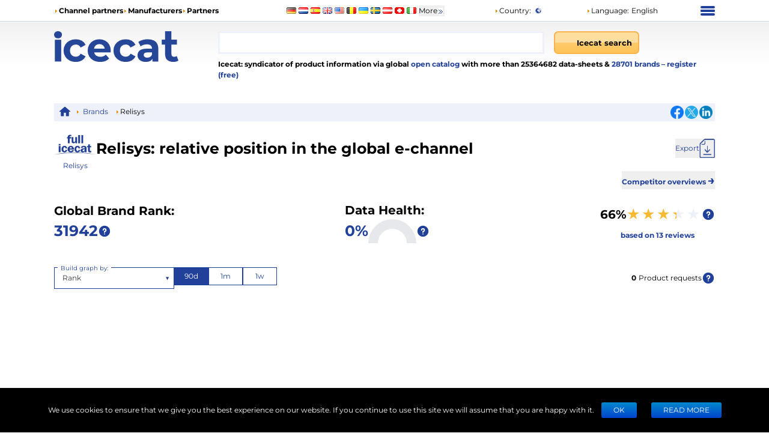

--- FILE ---
content_type: text/html; charset=utf-8
request_url: https://icecat.nl/brand-statistics/Relisys
body_size: 16286
content:
<!DOCTYPE html><html lang="en" dir="ltr" class="legacy-router"><head><meta charSet="utf-8" data-next-head=""/><script data-next-head="">window.__ENV__={"NEXT_PUBLIC_BO_HOST":"https://bo.icecat.biz","NEXT_PUBLIC_LIVE_API_HOST":"https://live.icecat.biz","NEXT_PUBLIC_DATA_HOST":"https://data.icecat.biz","NEXT_PUBLIC_HEXAGON_HOST":"https://bo-hexagon.icecat.biz"};</script><link type="image/x-icon" rel="shortcut icon" href="/favicon.ico?v=2" data-next-head=""/><meta name="viewport" content="width=device-width, initial-scale=1" data-next-head=""/><link rel="canonical" href="https://icecat.nl/en/brand-statistics/Relisys" data-next-head=""/><link rel="alternate" href="https://icecat.nl/en/brand-statistics/Relisys" hreflang="en" data-next-head=""/><link rel="alternate" href="https://icecat.nl/de/brand-statistics/Relisys" hreflang="de" data-next-head=""/><link rel="alternate" href="https://icecat.nl/fr/brand-statistics/Relisys" hreflang="fr" data-next-head=""/><link rel="alternate" href="https://icecat.nl/es/brand-statistics/Relisys" hreflang="es" data-next-head=""/><link rel="alternate" href="https://icecat.nl/ca/brand-statistics/Relisys" hreflang="ca" data-next-head=""/><link rel="alternate" href="https://icecat.nl/dk/brand-statistics/Relisys" hreflang="da" data-next-head=""/><link rel="alternate" href="https://icecat.nl/de-at/brand-statistics/Relisys" hreflang="de-at" data-next-head=""/><link rel="alternate" href="https://icecat.nl/de-be/brand-statistics/Relisys" hreflang="de-be" data-next-head=""/><link rel="alternate" href="https://icecat.nl/de-ch/brand-statistics/Relisys" hreflang="de-ch" data-next-head=""/><link rel="alternate" href="https://icecat.nl/en-au/brand-statistics/Relisys" hreflang="en-au" data-next-head=""/><link rel="alternate" href="https://icecat.nl/en-ca/brand-statistics/Relisys" hreflang="en-ca" data-next-head=""/><link rel="alternate" href="https://icecat.nl/en-id/brand-statistics/Relisys" hreflang="en-id" data-next-head=""/><link rel="alternate" href="https://icecat.nl/en-ie/brand-statistics/Relisys" hreflang="en-ie" data-next-head=""/><link rel="alternate" href="https://icecat.nl/en-in/brand-statistics/Relisys" hreflang="en-in" data-next-head=""/><link rel="alternate" href="https://icecat.nl/en-my/brand-statistics/Relisys" hreflang="en-my" data-next-head=""/><link rel="alternate" href="https://icecat.nl/en-nz/brand-statistics/Relisys" hreflang="en-nz" data-next-head=""/><link rel="alternate" href="https://icecat.nl/en-ph/brand-statistics/Relisys" hreflang="en-ph" data-next-head=""/><link rel="alternate" href="https://icecat.nl/en-sa/brand-statistics/Relisys" hreflang="en-sa" data-next-head=""/><link rel="alternate" href="https://icecat.nl/en-sg/brand-statistics/Relisys" hreflang="en-sg" data-next-head=""/><link rel="alternate" href="https://icecat.nl/us/brand-statistics/Relisys" hreflang="en-us" data-next-head=""/><link rel="alternate" href="https://icecat.nl/en-za/brand-statistics/Relisys" hreflang="en-za" data-next-head=""/><link rel="alternate" href="https://icecat.nl/es-ar/brand-statistics/Relisys" hreflang="es-ar" data-next-head=""/><link rel="alternate" href="https://icecat.nl/es-cl/brand-statistics/Relisys" hreflang="es-cl" data-next-head=""/><link rel="alternate" href="https://icecat.nl/es-co/brand-statistics/Relisys" hreflang="es-co" data-next-head=""/><link rel="alternate" href="https://icecat.nl/es-mx/brand-statistics/Relisys" hreflang="es-mx" data-next-head=""/><link rel="alternate" href="https://icecat.nl/es-pe/brand-statistics/Relisys" hreflang="es-pe" data-next-head=""/><link rel="alternate" href="https://icecat.nl/et/brand-statistics/Relisys" hreflang="et" data-next-head=""/><link rel="alternate" href="https://icecat.nl/fl-ph/brand-statistics/Relisys" hreflang="tl-ph" data-next-head=""/><link rel="alternate" href="https://icecat.nl/fr-be/brand-statistics/Relisys" hreflang="fr-be" data-next-head=""/><link rel="alternate" href="https://icecat.nl/fr-ca/brand-statistics/Relisys" hreflang="fr-ca" data-next-head=""/><link rel="alternate" href="https://icecat.nl/fr-ch/brand-statistics/Relisys" hreflang="fr-ch" data-next-head=""/><link rel="alternate" href="https://icecat.nl/hr/brand-statistics/Relisys" hreflang="hr" data-next-head=""/><link rel="alternate" href="https://icecat.nl/id/brand-statistics/Relisys" hreflang="id" data-next-head=""/><link rel="alternate" href="https://icecat.nl/it/brand-statistics/Relisys" hreflang="it" data-next-head=""/><link rel="alternate" href="https://icecat.nl/it-ch/brand-statistics/Relisys" hreflang="it-ch" data-next-head=""/><link rel="alternate" href="https://icecat.nl/lv/brand-statistics/Relisys" hreflang="lv" data-next-head=""/><link rel="alternate" href="https://icecat.nl/lt/brand-statistics/Relisys" hreflang="lt" data-next-head=""/><link rel="alternate" href="https://icecat.nl/hu/brand-statistics/Relisys" hreflang="hu" data-next-head=""/><link rel="alternate" href="https://icecat.nl/ms/brand-statistics/Relisys" hreflang="ms" data-next-head=""/><link rel="alternate" href="https://icecat.nl/ml/brand-statistics/Relisys" hreflang="ml" data-next-head=""/><link rel="alternate" href="https://icecat.nl/nl/brand-statistics/Relisys" hreflang="nl" data-next-head=""/><link rel="alternate" href="https://icecat.nl/nl-be/brand-statistics/Relisys" hreflang="nl-be" data-next-head=""/><link rel="alternate" href="https://icecat.nl/no/brand-statistics/Relisys" hreflang="no" data-next-head=""/><link rel="alternate" href="https://icecat.nl/pl/brand-statistics/Relisys" hreflang="pl" data-next-head=""/><link rel="alternate" href="https://icecat.nl/pt/brand-statistics/Relisys" hreflang="pt" data-next-head=""/><link rel="alternate" href="https://icecat.nl/br/brand-statistics/Relisys" hreflang="br" data-next-head=""/><link rel="alternate" href="https://icecat.nl/ro/brand-statistics/Relisys" hreflang="ro" data-next-head=""/><link rel="alternate" href="https://icecat.nl/sl/brand-statistics/Relisys" hreflang="sl" data-next-head=""/><link rel="alternate" href="https://icecat.nl/sk/brand-statistics/Relisys" hreflang="sk" data-next-head=""/><link rel="alternate" href="https://icecat.nl/sr/brand-statistics/Relisys" hreflang="sr" data-next-head=""/><link rel="alternate" href="https://icecat.nl/fi/brand-statistics/Relisys" hreflang="fi" data-next-head=""/><link rel="alternate" href="https://icecat.nl/sv/brand-statistics/Relisys" hreflang="sv" data-next-head=""/><link rel="alternate" href="https://icecat.nl/th/brand-statistics/Relisys" hreflang="th" data-next-head=""/><link rel="alternate" href="https://icecat.nl/vi/brand-statistics/Relisys" hreflang="vi" data-next-head=""/><link rel="alternate" href="https://icecat.nl/tr/brand-statistics/Relisys" hreflang="tr" data-next-head=""/><link rel="alternate" href="https://icecat.nl/en-ae/brand-statistics/Relisys" hreflang="en-ae" data-next-head=""/><link rel="alternate" href="https://icecat.nl/cz/brand-statistics/Relisys" hreflang="cs" data-next-head=""/><link rel="alternate" href="https://icecat.nl/el/brand-statistics/Relisys" hreflang="el" data-next-head=""/><link rel="alternate" href="https://icecat.nl/bg/brand-statistics/Relisys" hreflang="bg" data-next-head=""/><link rel="alternate" href="https://icecat.nl/mk/brand-statistics/Relisys" hreflang="mk" data-next-head=""/><link rel="alternate" href="https://icecat.nl/uk/brand-statistics/Relisys" hreflang="uk" data-next-head=""/><link rel="alternate" href="https://icecat.nl/he/brand-statistics/Relisys" hreflang="he" data-next-head=""/><link rel="alternate" href="https://icecat.nl/ar/brand-statistics/Relisys" hreflang="ar" data-next-head=""/><link rel="alternate" href="https://icecat.nl/ar-sa/brand-statistics/Relisys" hreflang="ar-sa" data-next-head=""/><link rel="alternate" href="https://icecat.nl/ar-eg/brand-statistics/Relisys" hreflang="ar-eg" data-next-head=""/><link rel="alternate" href="https://icecat.nl/fa/brand-statistics/Relisys" hreflang="fa" data-next-head=""/><link rel="alternate" href="https://icecat.nl/mr/brand-statistics/Relisys" hreflang="mr" data-next-head=""/><link rel="alternate" href="https://icecat.nl/hi/brand-statistics/Relisys" hreflang="hi" data-next-head=""/><link rel="alternate" href="https://icecat.nl/bn/brand-statistics/Relisys" hreflang="bn" data-next-head=""/><link rel="alternate" href="https://icecat.nl/ta/brand-statistics/Relisys" hreflang="ta" data-next-head=""/><link rel="alternate" href="https://icecat.nl/te/brand-statistics/Relisys" hreflang="te" data-next-head=""/><link rel="alternate" href="https://icecat.nl/kn/brand-statistics/Relisys" hreflang="kn" data-next-head=""/><link rel="alternate" href="https://icecat.nl/ka/brand-statistics/Relisys" hreflang="ka" data-next-head=""/><link rel="alternate" href="https://icecat.nl/zh/brand-statistics/Relisys" hreflang="zh" data-next-head=""/><link rel="alternate" href="https://icecat.nl/zh-tw/brand-statistics/Relisys" hreflang="zh-tw" data-next-head=""/><link rel="alternate" href="https://icecat.nl/ja/brand-statistics/Relisys" hreflang="ja" data-next-head=""/><link rel="alternate" href="https://icecat.nl/ko/brand-statistics/Relisys" hreflang="ko" data-next-head=""/><link rel="alternate" href="https://icecat.nl/brand-statistics/Relisys" hreflang="x-default" data-next-head=""/><meta property="og:image" content="https://icecat.nl/static/images/icecat-large.png" data-next-head=""/><meta name="twitter:image" content="https://icecat.nl/static/images/icecat-large.png" data-next-head=""/><meta property="og:title" content="Icecat: open feed with product information, data-sheets for ecommerce." data-next-head=""/><meta property="og:url" content="https://icecat.nl/brand-statistics/Relisys" data-next-head=""/><meta property="og:description" content="Icecat: syndicator of product information via global open catalog with more than 25364682 data-sheets  28701 brands – register (free)
  " data-next-head=""/><meta name="twitter:title" content="Icecat: open feed with product information, data-sheets for ecommerce." data-next-head=""/><meta name="twitter:card" content="summary" data-next-head=""/><meta name="Content-Language" content="en" data-next-head=""/><link rel="preload" href="/static/fonts/Montserrat/Montserrat-Regular.woff2" as="font" type="font/woff2" crossorigin="anonymous" data-next-head=""/><link rel="preload" href="/static/fonts/Montserrat/Montserrat-Bold.woff2" as="font" type="font/woff2" crossorigin="anonymous" data-next-head=""/><meta name="description" content="Relisys brand statistics rank ecommerce or digital shelf analytics based on syndication of millions of product data-sheets of tens of thousands of brands in all major languages." data-next-head=""/><title data-next-head="">Relisys brand statistics rank ecommerce, digital shelf analytics</title><link rel="preload" href="/_next/static/css/d7cf7b6ea908622c.css" as="style"/><link rel="stylesheet" href="/_next/static/css/d7cf7b6ea908622c.css" data-n-g=""/><link rel="preload" href="/_next/static/css/5d94e33728f2f9f2.css" as="style"/><link rel="stylesheet" href="/_next/static/css/5d94e33728f2f9f2.css" data-n-p=""/><noscript data-n-css=""></noscript><script defer="" nomodule="" src="/_next/static/chunks/polyfills-42372ed130431b0a.js"></script><script src="/_next/static/chunks/webpack-eac010ebaf254b56.js" defer=""></script><script src="/_next/static/chunks/framework-97862ef36bc4065f.js" defer=""></script><script src="/_next/static/chunks/main-3bae438db78bcf27.js" defer=""></script><script src="/_next/static/chunks/pages/_app-777998a48145ded5.js" defer=""></script><script src="/_next/static/chunks/4324-e3e1aec9ca0a6f5b.js" defer=""></script><script src="/_next/static/chunks/7671-a3b781392bb052d2.js" defer=""></script><script src="/_next/static/chunks/8425-ff61f42302616cc6.js" defer=""></script><script src="/_next/static/chunks/4827-2baa4b19764eca1f.js" defer=""></script><script src="/_next/static/chunks/2827-14555be6d8aa86a8.js" defer=""></script><script src="/_next/static/chunks/1918-867a248b0b09a179.js" defer=""></script><script src="/_next/static/chunks/4055-51e85ad18d18fc4a.js" defer=""></script><script src="/_next/static/chunks/4264-0dfbd6cbc2f4cbb4.js" defer=""></script><script src="/_next/static/chunks/pages/%5Blang%5D/brand-statistics/%5Bname%5D-c12804732c10ef15.js" defer=""></script><script src="/_next/static/r8aGocaVKeRjQ_gwp_xf2/_buildManifest.js" defer=""></script><script src="/_next/static/r8aGocaVKeRjQ_gwp_xf2/_ssgManifest.js" defer=""></script></head><body class="ltr bg-icecat"><noscript>
    <iframe src='https://www.googletagmanager.com/ns.html?id=GTM-TSBDZMFT'
    height='0' width='0' style='display:none;visibility:hidden'></iframe></noscript><div id="__next"><div class="max-w-[1100px] lg:mx-6 xl:mx-auto"><div class="hidden text-[12px] lg:block"><div class="flex items-center py-2"><div class="w-1/3"><ul class="flex items-center gap-2 text-nowrap font-bold"><li><i class="styles_icon__x_9Ga styles_iconTriangle__pI373"></i><a href="/en/menu/channelpartners">Channel partners</a></li><li><i class="styles_icon__x_9Ga styles_iconTriangle__pI373"></i><a href="/en/menu/manufacturers">Manufacturers</a></li><li><i class="styles_icon__x_9Ga styles_iconTriangle__pI373"></i><a href="https://www.iceclog.com/category/partners/">Partners</a></li></ul></div><div class="flex w-1/3"><div class="styles_list__dJzQt ms-5 flex items-center"><a href="https://icecat.de/de/prefere/de/brand-statistics/Relisys"><img alt="Germany" fetchpriority="low" loading="lazy" width="16" height="12" decoding="async" data-nimg="1" style="color:transparent" src="/static/images/flags/Germany.jpg"/></a><a href="https://icecat.nl/nl/prefere/nl/brand-statistics/Relisys"><img alt="Netherlands" fetchpriority="low" loading="lazy" width="16" height="12" decoding="async" data-nimg="1" style="color:transparent" src="/static/images/flags/Netherlands.jpg"/></a><a href="https://icecat.es/es/prefere/es/brand-statistics/Relisys"><img alt="Spain" fetchpriority="low" loading="lazy" width="16" height="12" decoding="async" data-nimg="1" style="color:transparent" src="/static/images/flags/Spain.jpg"/></a><a href="https://icecat.co.uk/en/prefere/gb/brand-statistics/Relisys"><img alt="United Kingdom" fetchpriority="low" loading="lazy" width="16" height="12" decoding="async" data-nimg="1" style="color:transparent" src="/static/images/flags/United_Kingdom.jpg"/></a><a href="https://icecat.us/us/prefere/us/brand-statistics/Relisys"><img alt="United States" fetchpriority="low" loading="lazy" width="16" height="12" decoding="async" data-nimg="1" style="color:transparent" src="/static/images/flags/United_States.jpg"/></a><a href="https://pricecat.be/en/prefere/be/brand-statistics/Relisys"><img alt="Belgium" fetchpriority="low" loading="lazy" width="16" height="12" decoding="async" data-nimg="1" style="color:transparent" src="/static/images/flags/Belgium.jpg"/></a><a href="https://icecat.com.ua/uk/prefere/ua/brand-statistics/Relisys"><img alt="Ukraine" fetchpriority="low" loading="lazy" width="16" height="12" decoding="async" data-nimg="1" style="color:transparent" src="/static/images/flags/Ukraine.jpg"/></a><a href="https://icecat.se/sv/prefere/se/brand-statistics/Relisys"><img alt="Sweden" fetchpriority="low" loading="lazy" width="16" height="12" decoding="async" data-nimg="1" style="color:transparent" src="/static/images/flags/Sweden.jpg"/></a><a href="https://icecat.at/de-at/prefere/at/brand-statistics/Relisys"><img alt="Austria" fetchpriority="low" loading="lazy" width="16" height="12" decoding="async" data-nimg="1" style="color:transparent" src="/static/images/flags/Austria.jpg"/></a><a href="https://icecat.ch/de-ch/prefere/ch/brand-statistics/Relisys"><img alt="Switzerland" fetchpriority="low" loading="lazy" width="16" height="12" decoding="async" data-nimg="1" style="color:transparent" src="/static/images/flags/Switzerland.jpg"/></a><a href="https://icecat.it/it/prefere/it/brand-statistics/Relisys"><img alt="Italy" fetchpriority="low" loading="lazy" width="16" height="12" decoding="async" data-nimg="1" style="color:transparent" src="/static/images/flags/Italy.jpg"/></a><button class="text-nowrap">More<span class="styles_icon__x_9Ga styles_iconDoubleArrow__kP_zZ"></span></button></div></div><div class="flex w-1/3 justify-between"><div class="flex items-center"><a href="/en/menu/country"><i class="styles_icon__x_9Ga styles_iconTriangle__pI373"></i>Country<!-- -->:</a><img alt="International" fetchpriority="low" loading="lazy" width="16" height="12" decoding="async" data-nimg="1" class="ms-1" style="color:transparent" src="/static/images/flags/biz.jpg"/></div><div class="flex items-center"><div class="relative"><div><a role="button"><i class="styles_icon__x_9Ga styles_iconTriangle__pI373"></i>Language<!-- -->:</a><span class="ms-1">English</span></div></div></div><div><div class="styles_container__28eBL styles_blue__NJzim"><span></span><span></span><span></span><span></span></div></div></div></div><div class="flex h-32 py-4"><div class="w-1/4"><a title="Icecat is a worldwide syndicator of product data-sheets and other product information for manufacturers and their channel and media partners" class="flex" aria-label="Home page" href="/en"><img width="207" height="51" alt="Icecat logo" src="/static/images/logo_new_v2.svg"/></a></div><div class="grow"><div class="flex text-sm"><div class="w-2/3 pe-2"><div class="relative"><input aria-label="Search" type="text" class="styles_input__pSFP7 style_input__godxI" aria-activedescendant="" aria-autocomplete="list" aria-controls="downshift-:R2qal6:-menu" aria-expanded="false" aria-labelledby="downshift-:R2qal6:-label" autoComplete="off" id="downshift-:R2qal6:-input" role="combobox" value=""/><div class="styles_list__MCtgq" id="downshift-:R2qal6:-menu" role="listbox" aria-labelledby="downshift-:R2qal6:-label"></div></div></div><div class="flex-grow px-2"><div class="inline-block"><button aria-label="Icecat search" class="styles_root__6fv4Z styles_primary__wyPsH"><div class="flex"><div class="style_searchIcon__jWQr7"></div>Icecat search</div></button></div></div></div><div class="my-2 font-bold">Icecat: syndicator of product information via global<a class="text-primary" href="/en/menu/manufacturers"> open catalog</a> with more than 25364682 data-sheets  &amp; <a class="text-primary" href="/en/brands">28701<!-- --> <!-- -->brands </a><a class="text-primary" href="/en/registration">– register (free)</a></div></div></div></div><div class="sticky top-0 z-[999] bg-primary py-1 lg:hidden"><div class="flex items-center"><div class="flex w-1/6 justify-center"><div class="styles_btn__vMxPv" role="button" aria-label="open locale select"></div></div><div class="flex w-4/6 justify-center"><div class="styles_container__BmgdY"><i class="styles_icon__ejg9O styles_loupe__sPupE"></i><input class="styles_input__5Geo5" placeholder="Search for products" aria-label="Search for products" type="text"/><i class="styles_icon__ejg9O styles_filter__oT_Ls"></i></div></div><div class="flex w-1/6 justify-center"><div><div class="styles_container__28eBL"><span></span><span></span><span></span><span></span></div></div></div></div></div><div class="mb-[60px] max-lg:px-3"><div class="my-2 hidden justify-between bg-primaryExtraLight p-1 lg:flex"><div><div class="styles_trigger__hR8vE"><a class="mx-1 inline-block align-middle" title="Main page" href="/en"><svg xmlns="http://www.w3.org/2000/svg" fill="currentColor" viewBox="0 0 24 24" class="align-middle text-primary" width="20" height="20"><path d="M12 2a1 1 0 0 0-.71.297l-10.087 8.8A.5.5 0 0 0 1 11.5a.5.5 0 0 0 .5.5H4v8a1 1 0 0 0 1 1h4a1 1 0 0 0 1-1v-6h4v6a1 1 0 0 0 1 1h4a1 1 0 0 0 1-1v-8h2.5a.5.5 0 0 0 .5-.5.5.5 0 0 0-.203-.402l-10.08-8.795-.006-.006A1 1 0 0 0 12 2"></path></svg></a></div><div class="styles_item__8nxm8"><i class="styles_icon__x_9Ga styles_iconTriangle__pI373"></i><a href="/en/brands">Brands</a></div><div class="styles_item__8nxm8"><i class="styles_icon__x_9Ga styles_iconTriangle__pI373"></i>Relisys</div></div><div class="flex w-1/6 items-center justify-end"><div class="flex items-center gap-1"><a class="style_icon__yyUhS" href="https://www.facebook.com/sharer/sharer.php?u=undefined" title="Facebook" rel="nofollow noopener noreferrer" target="_blank"><img alt="Share on Facebook" fetchpriority="low" loading="lazy" width="22" height="22" decoding="async" data-nimg="1" class="align-middle" style="color:transparent" src="/static/images/social/fb.png"/></a><a class="style_icon__yyUhS" href="https://twitter.com/intent/tweet?text=undefined" title="Twitter" rel="nofollow noopener noreferrer" target="_blank"><img alt="Share on Twitter" fetchpriority="low" loading="lazy" width="22" height="22" decoding="async" data-nimg="1" class="align-middle" style="color:transparent" src="/static/images/social/tw.png"/></a><a class="style_icon__yyUhS" href="https://www.linkedin.com/shareArticle?mini=true&amp;url=undefined" title="LinkedIn" rel="nofollow noopener noreferrer" target="_blank"><img alt="Share on LinkedIn" fetchpriority="low" loading="lazy" width="22" height="22" decoding="async" data-nimg="1" class="align-middle" style="color:transparent" src="/static/images/social/ln.png"/></a></div></div></div><div class="flex items-center justify-between gap-6"><div class="text-center text-primary"><a rel="nofollow" href="/search?supplierLocalName=Relisys" class="inline-block"><img alt="Relisys logo" title="Relisys" src="/static/images/placeholder3.jpg" width="70" height="70" class="object-contain bg-blend-multiply mb-1"/></a><div class="text-[12px]"><a href="/search?supplierLocalName=Relisys">Relisys</a></div></div><h1 class="grow font-bold md:text-2xl">Relisys<!-- -->: <!-- -->relative position in the global e-channel</h1><div class="flex-col items-end gap-4 md:flex"><button aria-label="Export" class="flex cursor-pointer items-center gap-2 text-primary"><div class="hidden md:block">Export</div><span class="styles_icon__x_9Ga styles_iconDownload__VNwpd"></span></button></div></div><div class="text-end"><button class="font-bold text-primary" aria-label="Competitor overviews">Competitor overviews<!-- --> <span class="text-xl"> →</span></button></div><div class="my-5 flex flex-wrap items-center justify-between gap-2 sm:gap-6"><div class="flex items-center text-nowrap font-bold md:block md:text-xl">Global Brand Rank:<div class="m-2 md:m-0 md:text-2xl"><div class="flex items-center gap-2"><div class="text-primary"></div><div class="styles_trigger__hR8vE"><svg xmlns="http://www.w3.org/2000/svg" fill="currentColor" aria-hidden="true" viewBox="0 0 24 24" class="w-[22px] text-primary"><path fill-rule="evenodd" d="M2 12C2 6.477 6.477 2 12 2s10 4.477 10 10-4.477 10-10 10S2 17.523 2 12m9.008-3.018a1.502 1.502 0 0 1 2.522 1.159v.024a1.44 1.44 0 0 1-1.493 1.418 1 1 0 0 0-1.037.999V14a1 1 0 1 0 2 0v-.539a3.44 3.44 0 0 0 2.529-3.256 3.502 3.502 0 0 0-7-.255 1 1 0 0 0 2 .076c.014-.398.187-.774.48-1.044Zm.982 7.026a1 1 0 1 0 0 2H12a1 1 0 1 0 0-2z" clip-rule="evenodd"></path></svg></div></div></div></div><div class="flex items-center gap-2 md:block"><div class="font-bold md:text-xl">Data Health:</div><div class="flex items-center gap-2"><a rel="nofollow noreferrer" href="https://iceclog.com/completeness-score/" class="font-bold text-primary md:text-2xl">50<!-- -->%</a><div class="flex items-center gap-2"><div class="styles_semiCircle__ILmI9 hidden sm:block" style="width:80px;height:40px"><div class="styles_barOverflow__EjxWW" style="width:80px;height:40px"><div class="styles_bar__aOume" style="--angle:135deg;--size:80px;--color:#f6b931;--borderSize:16px;--borderColor:#e7e8ec"></div></div></div><div class="styles_trigger__hR8vE"><svg xmlns="http://www.w3.org/2000/svg" fill="currentColor" aria-hidden="true" viewBox="0 0 24 24" class="w-[22px] text-primary"><path fill-rule="evenodd" d="M2 12C2 6.477 6.477 2 12 2s10 4.477 10 10-4.477 10-10 10S2 17.523 2 12m9.008-3.018a1.502 1.502 0 0 1 2.522 1.159v.024a1.44 1.44 0 0 1-1.493 1.418 1 1 0 0 0-1.037.999V14a1 1 0 1 0 2 0v-.539a3.44 3.44 0 0 0 2.529-3.256 3.502 3.502 0 0 0-7-.255 1 1 0 0 0 2 .076c.014-.398.187-.774.48-1.044Zm.982 7.026a1 1 0 1 0 0 2H12a1 1 0 1 0 0-2z" clip-rule="evenodd"></path></svg></div></div></div></div><div></div></div><div class="my-5"><div class="items-center justify-between md:flex"><div class="my-5 flex justify-between gap-2"><div class="min-w-[120px] max-w-[200px] md:min-w-[200px]"><style data-emotion="css b62m3t-container">.css-b62m3t-container{position:relative;box-sizing:border-box;}</style><div class="style_customSelect__rXtvi styles_root__ufQf_ css-b62m3t-container"><style data-emotion="css 7pg0cj-a11yText">.css-7pg0cj-a11yText{z-index:9999;border:0;clip:rect(1px, 1px, 1px, 1px);height:1px;width:1px;position:absolute;overflow:hidden;padding:0;white-space:nowrap;}</style><span id="react-select-22137-live-region" class="css-7pg0cj-a11yText"></span><span aria-live="polite" aria-atomic="false" aria-relevant="additions text" role="log" class="css-7pg0cj-a11yText"></span><style data-emotion="css 13cymwt-control">.css-13cymwt-control{-webkit-align-items:center;-webkit-box-align:center;-ms-flex-align:center;align-items:center;cursor:default;display:-webkit-box;display:-webkit-flex;display:-ms-flexbox;display:flex;-webkit-box-flex-wrap:wrap;-webkit-flex-wrap:wrap;-ms-flex-wrap:wrap;flex-wrap:wrap;-webkit-box-pack:justify;-webkit-justify-content:space-between;justify-content:space-between;min-height:38px;outline:0!important;position:relative;-webkit-transition:all 100ms;transition:all 100ms;background-color:hsl(0, 0%, 100%);border-color:hsl(0, 0%, 80%);border-radius:4px;border-style:solid;border-width:1px;box-sizing:border-box;}.css-13cymwt-control:hover{border-color:hsl(0, 0%, 70%);}</style><div class="style_roundedBorder__RTdmk customSelect__control css-13cymwt-control"><div class="style_floatingLabel__7B5qd style_active__BYEoZ">Build graph by:</div><style data-emotion="css hlgwow">.css-hlgwow{-webkit-align-items:center;-webkit-box-align:center;-ms-flex-align:center;align-items:center;display:grid;-webkit-flex:1;-ms-flex:1;flex:1;-webkit-box-flex-wrap:wrap;-webkit-flex-wrap:wrap;-ms-flex-wrap:wrap;flex-wrap:wrap;-webkit-overflow-scrolling:touch;position:relative;overflow:hidden;padding:2px 8px;box-sizing:border-box;}</style><div class="customSelect__value-container customSelect__value-container--has-value css-hlgwow"><style data-emotion="css 1dimb5e-singleValue">.css-1dimb5e-singleValue{grid-area:1/1/2/3;max-width:100%;overflow:hidden;text-overflow:ellipsis;white-space:nowrap;color:hsl(0, 0%, 20%);margin-left:2px;margin-right:2px;box-sizing:border-box;}</style><div class="customSelect__single-value css-1dimb5e-singleValue">Rank</div><style data-emotion="css 19bb58m">.css-19bb58m{visibility:visible;-webkit-flex:1 1 auto;-ms-flex:1 1 auto;flex:1 1 auto;display:inline-grid;grid-area:1/1/2/3;grid-template-columns:0 min-content;margin:2px;padding-bottom:2px;padding-top:2px;color:hsl(0, 0%, 20%);box-sizing:border-box;}.css-19bb58m:after{content:attr(data-value) " ";visibility:hidden;white-space:pre;grid-area:1/2;font:inherit;min-width:2px;border:0;margin:0;outline:0;padding:0;}</style><div class="customSelect__input-container css-19bb58m" data-value=""><input class="customSelect__input" style="label:input;color:inherit;background:0;opacity:1;width:100%;grid-area:1 / 2;font:inherit;min-width:2px;border:0;margin:0;outline:0;padding:0" autoCapitalize="none" autoComplete="off" autoCorrect="off" id="Typeselect" spellcheck="false" tabindex="0" type="text" aria-autocomplete="list" aria-expanded="false" aria-haspopup="true" aria-label="Select type" role="combobox" aria-activedescendant="" value=""/></div></div><style data-emotion="css 1wy0on6">.css-1wy0on6{-webkit-align-items:center;-webkit-box-align:center;-ms-flex-align:center;align-items:center;-webkit-align-self:stretch;-ms-flex-item-align:stretch;align-self:stretch;display:-webkit-box;display:-webkit-flex;display:-ms-flexbox;display:flex;-webkit-flex-shrink:0;-ms-flex-negative:0;flex-shrink:0;box-sizing:border-box;}</style><div class="customSelect__indicators css-1wy0on6"><style data-emotion="css 1u9des2-indicatorSeparator">.css-1u9des2-indicatorSeparator{-webkit-align-self:stretch;-ms-flex-item-align:stretch;align-self:stretch;width:1px;background-color:hsl(0, 0%, 80%);margin-bottom:8px;margin-top:8px;box-sizing:border-box;}</style><span class="customSelect__indicator-separator css-1u9des2-indicatorSeparator"></span><style data-emotion="css 1xc3v61-indicatorContainer">.css-1xc3v61-indicatorContainer{display:-webkit-box;display:-webkit-flex;display:-ms-flexbox;display:flex;-webkit-transition:color 150ms;transition:color 150ms;color:hsl(0, 0%, 80%);padding:8px;box-sizing:border-box;}.css-1xc3v61-indicatorContainer:hover{color:hsl(0, 0%, 60%);}</style><div class="customSelect__indicator customSelect__dropdown-indicator css-1xc3v61-indicatorContainer" aria-hidden="true"><div class="mx-1 text-inherit">▼</div></div></div></div></div></div><div class="min-w-[120px] max-w-[200px]"><div class="styles_container__YLN8X"><div class="styles_item__XpoBm styles_active__5eFZy">90d</div><div class="styles_item__XpoBm">1m</div><div class="styles_item__XpoBm">1w</div></div></div></div><div class="flex items-center gap-2"><span class="mx-1 font-bold">0</span>Product requests<div class="styles_trigger__hR8vE"><svg xmlns="http://www.w3.org/2000/svg" fill="currentColor" aria-hidden="true" viewBox="0 0 24 24" class="w-[22px] text-primary"><path fill-rule="evenodd" d="M2 12C2 6.477 6.477 2 12 2s10 4.477 10 10-4.477 10-10 10S2 17.523 2 12m9.008-3.018a1.502 1.502 0 0 1 2.522 1.159v.024a1.44 1.44 0 0 1-1.493 1.418 1 1 0 0 0-1.037.999V14a1 1 0 1 0 2 0v-.539a3.44 3.44 0 0 0 2.529-3.256 3.502 3.502 0 0 0-7-.255 1 1 0 0 0 2 .076c.014-.398.187-.774.48-1.044Zm.982 7.026a1 1 0 1 0 0 2H12a1 1 0 1 0 0-2z" clip-rule="evenodd"></path></svg></div></div></div><div class="h-[300px]"></div></div><div class="my-5 mt-10 flex"><table><tbody><tr class="*:px-2 *:py-1"><td>Total products</td><td class="font-bold"></td><td><div class="flex items-center gap-2"><div class="styles_trigger__hR8vE"><svg xmlns="http://www.w3.org/2000/svg" fill="currentColor" aria-hidden="true" viewBox="0 0 24 24" class="w-[22px] text-primary"><path fill-rule="evenodd" d="M2 12C2 6.477 6.477 2 12 2s10 4.477 10 10-4.477 10-10 10S2 17.523 2 12m9.008-3.018a1.502 1.502 0 0 1 2.522 1.159v.024a1.44 1.44 0 0 1-1.493 1.418 1 1 0 0 0-1.037.999V14a1 1 0 1 0 2 0v-.539a3.44 3.44 0 0 0 2.529-3.256 3.502 3.502 0 0 0-7-.255 1 1 0 0 0 2 .076c.014-.398.187-.774.48-1.044Zm.982 7.026a1 1 0 1 0 0 2H12a1 1 0 1 0 0-2z" clip-rule="evenodd"></path></svg></div></div></td></tr><tr class="*:px-2 *:py-1"><td>Active products</td><td class="font-bold"></td><td><div class="flex items-center gap-2"><div class="styles_trigger__hR8vE"><svg xmlns="http://www.w3.org/2000/svg" fill="currentColor" aria-hidden="true" viewBox="0 0 24 24" class="w-[22px] text-primary"><path fill-rule="evenodd" d="M2 12C2 6.477 6.477 2 12 2s10 4.477 10 10-4.477 10-10 10S2 17.523 2 12m9.008-3.018a1.502 1.502 0 0 1 2.522 1.159v.024a1.44 1.44 0 0 1-1.493 1.418 1 1 0 0 0-1.037.999V14a1 1 0 1 0 2 0v-.539a3.44 3.44 0 0 0 2.529-3.256 3.502 3.502 0 0 0-7-.255 1 1 0 0 0 2 .076c.014-.398.187-.774.48-1.044Zm.982 7.026a1 1 0 1 0 0 2H12a1 1 0 1 0 0-2z" clip-rule="evenodd"></path></svg></div></div></td></tr><tr class="*:px-2 *:py-1"><td>Number of categories</td><td class="font-bold"></td><td><div class="flex items-center gap-2"><div class="styles_trigger__hR8vE"><svg xmlns="http://www.w3.org/2000/svg" fill="currentColor" aria-hidden="true" viewBox="0 0 24 24" class="w-[22px] text-primary"><path fill-rule="evenodd" d="M2 12C2 6.477 6.477 2 12 2s10 4.477 10 10-4.477 10-10 10S2 17.523 2 12m9.008-3.018a1.502 1.502 0 0 1 2.522 1.159v.024a1.44 1.44 0 0 1-1.493 1.418 1 1 0 0 0-1.037.999V14a1 1 0 1 0 2 0v-.539a3.44 3.44 0 0 0 2.529-3.256 3.502 3.502 0 0 0-7-.255 1 1 0 0 0 2 .076c.014-.398.187-.774.48-1.044Zm.982 7.026a1 1 0 1 0 0 2H12a1 1 0 1 0 0-2z" clip-rule="evenodd"></path></svg></div></div></td></tr></tbody></table></div><div></div><div></div></div></div><footer class="flex lg:hidden style_mobileFooter__F_L9P"><div class="style_socialContainer__jx5mE"><div class="style_shareIcon__wM3lz"></div><span class="style_shareText__BF8Ft">Visit us</span></div></footer><div style="display:block" class="fixed bottom-0 z-[99999] h-auto w-full bg-black text-center text-white"><div class="flex flex-col items-center justify-center p-3 md:flex-row"><div class="ps-3" style="color:white">We use cookies to ensure that we give you the best experience on our website. If you continue to use this site we will assume that you are happy with it.</div><div class="flex flex-nowrap justify-center"><button class="style_button__2viDA" type="button">Ok</button><button class="style_button__2viDA">READ MORE</button></div></div></div></div><script id="__NEXT_DATA__" type="application/json">{"props":{"pageProps":{"initialData":{"config":{"NEXT_PUBLIC_BO_HOST":"https://bo.icecat.biz","NEXT_PUBLIC_LIVE_API_HOST":"https://live.icecat.biz","NEXT_PUBLIC_DATA_HOST":"https://data.icecat.biz","NEXT_PUBLIC_HEXAGON_HOST":"https://bo-hexagon.icecat.biz"},"accessKey":null,"isCookiesAccepted":false,"host":"icecat.nl","languageCode":"en","countryCode":"ww","isBot":true,"dictionary":{"lang_export":"Export","brand_search_form":"Search brands:","brand_search_placeholder":"Type brand name","lang_not_found_brand":"Your search for \"%%keyword%%\" did not match any brand.","lang_downloads":"Requests","lang_reviews":"Reviews","rank_search":"Global Brand Rank:","completeness_search":"Data Health","products_brand_search":"Products","brand_page_link_title":"Check ‘__brandName__’ global rank","lang_brand_statistics_meta_description":"__brandName__ brand statistics rank ecommerce or digital shelf analytics based on syndication of millions of product data-sheets of tens of thousands of brands in all major languages.","lang_brand_statistics_page_title":"__brandName__ brand statistics rank ecommerce, digital shelf analytics","lang_rank":"Rank","lang_unique_users":"Unique platforms","brand_page_error_message":"Your request ‘__param__’ did not get any statistical results.\nPlease, go to the \u003ca href=\"/brands\"\u003eBrand Search page\u003c/a\u003e","lang_consumer_downloads":"LIVE views","lang_server_downloads":"Platforms","lang_chart_select_placeholder":"Build graph by:","icecat_rank":"Global Brand Rank:","lang_total_views_downloads_tooltip":"The total number of requests for the brand's products for the selected period","lang_total_views_downloads":"Product requests","lang_month_ago":"__param__ month ago","lang_days_ago":"__param__ days ago","lang_week_ago":"__param__ week ago","lang_today":"Yesterday","lang_brand_position":"relative position in the global e-channel","lang_icecat_rank_tooltip":"The global Icecat popularity rank is based on worldwide consumer and business requests of a brand's product data-sheets. A lower rank means a better performance. The lower the rank#, the more requests are needed to improve one rank.","lang_how_to_improve_rank":"How to improve your online rank?","lang_total_products_tooltip":"The total number of unique products of the respective brand which are recognized in Icecat, whether they are historical or still active.","lang_total_active_products_tooltip":"The number of unique products that are currently seen in the catalogs of connected merchants","lang_total_categories_tooltip":"The number of unique Icecat categories in which the respective brand has historical or active products","brand_contact_button":"Want to know more?","lang_chart_label":"Source: Icecat","lang_of_total":"of total","lang_views_downloads":"requests","downloads_by_country_title":"The brands data-sheet requests per country over the past 90 days. International means that these user requests can't be assigned to one specific country.","downloads_by_country":"Requests by country:","country_rank":"Icecat Brand rank","country_rank_title":"The brand's Icecat rank for the respective country based on views/downloads.","data_downloads":"Data-sheet requests","data_downloads_percent_title":"The brand's data-sheet requests per country over the past 90 days (%)","data_downloads_percent":"Data-sheet request %","testSeekHref":"based on __count__ reviews","testSeekTitle":"The brand's average review score is generated on the basis of the Testseek review scores per product, using expert reviews only","test_seek_small_number":"based on a small number of reviews","top_products_next_button":"Next 10","add_new":"Add new","compare_brands":"Compare brands","lang_data_completeness":"Data Health:","lang_data_completeness_title":"The brand's Data Health score is the average of the completeness scores of all product data-sheets for a brand's products, ranging from main products to supplies and spare parts.","lang_supp_name":"Brand","tfa_button_apply":"Apply","no_options":"No options","brands_compare_link":"Competitor overviews","market_share":"Market share ","top_products_tab":"Top products","top_categories_tab":"Top categories","total_categories":"Number of categories","total_products":"Total products","active_products":"Active products","txt_brands":"Brands","lang_brands_page_meta_description":"Brand Rank Statistics. Digital shelf analytics based on syndication of product data-sheets to tens of thousand of retailers in all world languages.","lang_brands_page_title":"E-commerce Brand Rank Statistics","lang_language":"Language","menu_channel_partners":"Channel partners","manufacturers":"Manufacturers","lang_marketplace":"Partners","lang_more":"More","txt_country":"Country","lang_account_settings":"My profile","lang_my_downloads":"My downloads","lang_pricelist":"My price list","lang_edit_my_products":"Edit my products","logout":"Logout","menu_openicecat":"Login","register_new":"Register as new user (\u003cb\u003efree\u003c/b\u003e)","search_by_brand":"Brand analytics","categories_menu_link":"Category analytics","lang_search_by_catalog":"Product content by catalog","lang_iceclog":"News \u0026 manuals (Iceclog)","menu_partners":"Sponsors","jobs_offers_lang":"Job offers","menu_about_icecat_title":"About Icecat","lang_contact":"Contact","lang_disclaimer":"Disclaimer","lang_privacy":"Privacy","lang_icecat":"\u0026copy; icecat","lang_download_free_datasheets":"Download the \u003cb\u003efree\u003c/b\u003e data-sheets","lang_choose_country_dropdown":"Choose country:","lang_mobile_search_placeholder":"Search for products","lang_choose_language_dropdown":"Choose language:","start":"Start","lang_metatitle_home_page":"Icecat: open feed with product information, data-sheets for ecommerce.","MFN_subpage_left_menu_syndication":"Open Icecat","MFN_subpage_left_menu_standartization":"Taxonomy management","MFN_subpage_left_menu_title":"Icecat Services","MFN_subpage_left_menu_multilingual":"Multilingual","MFN_subpage_left_menu_upsell":"Cross-sell \u0026 up-sell","MFN_subpage_left_menu_media":"Multimedia","MFN_subpage_left_menu_manuf":"Digital Shelf Analytics","MFN_subpage_left_menu_iceleads":"Agentic AI","MFN_subpage_left_menu_pim":"PIM-As-A-Service","lang_brand_subscription_plans":"Brand Subscription Plans","lang_icecat_live_name":"Icecat Live","MFN_landingPage_webLinkBlock_left_whitepaper":"Open Catalog Interface","lang_push_api":"Icecat Push-API (API-in)","lang_product_reviews_integration":"Product Reviews (XML)","MFN_landingPage_webLinkBlock_right_media":"Product Stories","FAQ_subpage_left_menu_faq":"FAQ","manuf_contact_us":"Contact us","MFN_subpage_CHP_register":"Register (free)","manufacturer_banner_text_2":"Some participating brands","manufacturer_banner_text_3":"Some Icecat users","manufacturer_banner_text_4":"Some Icecat users","MFN_subpage_left_menu_title2":"Resources","lang_facebook_link":"https://www.facebook.com/open.icecat","title_prefix":"Icecat:","lang_visit_us":"Visit us","txt_whatisicecat":"syndicator of product information via global","open_catalog":"open catalog","with":"with more than","total_number_of_datasheets":"25364682","data-sheets":"data-sheets ","total_number_of_brands":"28701","brands":"brands","lang_register_or_signup_text":"– register (free)","logo_description":"Icecat is a worldwide syndicator of product data-sheets and other product information for manufacturers and their channel and media partners","cookie_warning":"We use cookies to ensure that we give you the best experience on our website. If you continue to use this site we will assume that you are happy with it.","cookie_ok":"Ok","MFN_landingPage_slider_read_more":"READ MORE","txt_search_products":"Icecat search","sponsor":"(sponsor)","social_share":"Share on %%social%%","hexagon_auth_button":""},"countries":[{"id":"8","name":"Deutschland","native":"Germany","host":"icecat.de","code":"de","img":"Germany.jpg","lang":"de"},{"id":"2","name":"Nederland","native":"Netherlands","host":"icecat.nl","code":"nl","img":"Netherlands.jpg","lang":"nl"},{"id":"33","name":"España","native":"Spain","host":"icecat.es","code":"es","img":"Spain.jpg","lang":"es"},{"id":"7","name":"United Kingdom","native":"United Kingdom","host":"icecat.co.uk","code":"gb","img":"United_Kingdom.jpg","lang":"en"},{"id":"38","name":"United States","native":"United States","host":"icecat.us","code":"us","img":"United_States.jpg","lang":"us"},{"id":"3","name":"Belgium","native":"Belgium","host":"pricecat.be","code":"be","img":"Belgium.jpg","lang":"en"},{"id":"6","name":"Україна","native":"Ukraine","host":"icecat.com.ua","code":"ua","img":"Ukraine.jpg","lang":"uk"},{"id":"30","name":"Sverige","native":"Sweden","host":"icecat.se","code":"se","img":"Sweden.jpg","lang":"sv"},{"id":"37","name":"Österreich","native":"Austria","host":"icecat.at","code":"at","img":"Austria.jpg","lang":"de-at"},{"id":"31","name":"Switzerland","native":"Switzerland","host":"icecat.ch","code":"ch","img":"Switzerland.jpg","lang":"de-ch"},{"id":"32","name":"Italia","native":"Italy","host":"icecat.it","code":"it","img":"Italy.jpg","lang":"it"},{"id":"5","name":"France","native":"France","host":"icecat.fr","code":"fr","img":"France.jpg","lang":"fr"},{"id":"35","name":"Czech Republic","native":"Czech Republic","host":"icecat.cz","code":"cz","img":"Czech_Republic.jpg","lang":"cz"},{"id":"4","name":"Беларусь","native":"Belarus","host":"icecat.biz","code":"by","img":"Belarus.jpg","lang":"ru"},{"id":"9","name":"Bulgaria","native":"Bulgaria","host":"icecat.biz","code":"bg","img":"Bulgaria.jpg","lang":"bg"},{"id":"10","name":"Slovenia","native":"Slovenia","host":"icecat.biz","code":"si","img":"Slovenia.jpg","lang":"sl"},{"id":"11","name":"Hrvatska","native":"Croatia","host":"icecat.biz","code":"hr","img":"Croatia.jpg","lang":"hr"},{"id":"12","name":"Bosnia and Herzegovina","native":"Bosnia and Herzegovina","host":"icecat.biz","code":"ba","img":"Bosnia_and_Herzegovina.jpg","lang":"en"},{"id":"13","name":"Россия","native":"Russian Federation","host":"icecat.ru","code":"ru","img":"Russian_Federation.jpg","lang":"ru"},{"id":"14","name":"Estonia","native":"Estonia","host":"icecat.co.ee","code":"ee","img":"Estonia.jpg","lang":"et"},{"id":"15","name":"Latvija","native":"Latvia","host":"icecat.lv","code":"lv","img":"Latvia.jpg","lang":"lv"},{"id":"16","name":"Lithuania","native":"Lithuania","host":"icecat.lt","code":"lt","img":"Lithuania.jpg","lang":"lt"},{"id":"17","name":"Greece","native":"Greece","host":"icecat.gr","code":"gr","img":"Greece.jpg","lang":"el"},{"id":"18","name":"Κύπρος","native":"Cyprus","host":"icecat.biz","code":"cy","img":"Cyprus.jpg","lang":"el"},{"id":"20","name":"Malta","native":"Malta","host":"icecat.biz","code":"mt","img":"Malta.jpg","lang":"en"},{"id":"21","name":"Ireland","native":"Ireland","host":"icecat.biz","code":"ie","img":"Ireland.jpg","lang":"en"},{"id":"22","name":"Portugal","native":"Portugal","host":"icecat.pt","code":"pt","img":"Portugal.jpg","lang":"pt"},{"id":"23","name":"Iceland","native":"Iceland","host":"icecat.biz","code":"is","img":"Iceland.jpg","lang":"en"},{"id":"24","name":"Danmark","native":"Denmark","host":"icecat.dk","code":"dk","img":"Denmark.jpg","lang":"dk"},{"id":"25","name":"Polska","native":"Poland","host":"icecat.pl","code":"pl","img":"Poland.jpg","lang":"pl"},{"id":"26","name":"România","native":"Romania","host":"icecat.ro","code":"ro","img":"Romania.jpg","lang":"ro"},{"id":"27","name":"Magyarország","native":"Hungary","host":"icecat.hu","code":"hu","img":"Hungary.jpg","lang":"hu"},{"id":"28","name":"Suomi","native":"Finland","host":"icecat.biz","code":"fi","img":"Finland.jpg","lang":"fi"},{"id":"29","name":"Norway","native":"Norway","host":"icecat.biz","code":"no","img":"Norway.jpg","lang":"no"},{"id":"34","name":"Slovakia","native":"Slovakia","host":"icecat.sk","code":"sk","img":"Slovakia.jpg","lang":"sk"},{"id":"39","name":"Australia","native":"Australia","host":"icecat.biz","code":"au","img":"Australia_and_Cocos_Islands.jpg","lang":"en"},{"id":"40","name":"中囯","native":"China","host":"icecat.cn","code":"cn","img":"China.jpg","lang":"zh"},{"id":"41","name":"Andorra","native":"Andorra","host":"icecat.biz","code":"ad","img":"Andorra.jpg","lang":"es"},{"id":"42","name":"United Arab Emirates","native":"United Arab Emirates","host":"icecat.biz","code":"ae","img":"United_Arab_Emirates.jpg","lang":"ar"},{"id":"43","name":"Afghanistan","native":"Afghanistan","host":"icecat.biz","code":"af","img":"Afghanistan.jpg","lang":"en"},{"id":"44","name":"Antigua and Barbuda","native":"Antigua and Barbuda","host":"icecat.biz","code":"ag","img":"Antigua_and_Barbuda.jpg","lang":"en"},{"id":"45","name":"Anguilla","native":"Anguilla","host":"icecat.biz","code":"ai","img":"Anguilla.jpg","lang":"en"},{"id":"46","name":"Albania","native":"Albania","host":"icecat.biz","code":"al","img":"Albania.jpg","lang":"en"},{"id":"47","name":"Armenia","native":"Armenia","host":"icecat.biz","code":"am","img":"Armenia.jpg","lang":"en"},{"id":"48","name":"Netherlands Antilles","native":"Netherlands Antilles","host":"icecat.biz","code":"an","img":"Netherlands_Antilles.jpg","lang":"nl"},{"id":"49","name":"Angola","native":"Angola","host":"icecat.biz","code":"ao","img":"Angola.jpg","lang":"pt"},{"id":"51","name":"Argentina","native":"Argentina","host":"icecat.biz","code":"ar","img":"Argentina.jpg","lang":"es"},{"id":"52","name":"American Samoa","native":"American Samoa","host":"icecat.biz","code":"as","img":"American_Samoa.jpg","lang":"en"},{"id":"53","name":"Aruba","native":"Aruba","host":"icecat.biz","code":"aw","img":"Aruba.jpg","lang":"en"},{"id":"54","name":"Barbados","native":"Barbados","host":"icecat.biz","code":"bb","img":"Barbados.jpg","lang":"en"},{"id":"55","name":"Bangladesh","native":"Bangladesh","host":"icecat.biz","code":"bd","img":"Bangladesh.jpg","lang":"en"},{"id":"56","name":"Burkina Faso","native":"Burkina Faso","host":"icecat.biz","code":"bf","img":"Burkina_Faso.jpg","lang":"fr"},{"id":"57","name":"Bahrain","native":"Bahrain","host":"icecat.biz","code":"bh","img":"Bahrain.jpg","lang":"en"},{"id":"58","name":"Burundi","native":"Burundi","host":"icecat.biz","code":"bi","img":"Burundi.jpg","lang":"en"},{"id":"59","name":"Bénin","native":"Benin","host":"icecat.biz","code":"bj","img":"Benin.jpg","lang":"fr"},{"id":"60","name":"Bermuda","native":"Bermuda","host":"icecat.biz","code":"bm","img":"Bermuda.jpg","lang":"en"},{"id":"61","name":"Brunei Darussalam","native":"Brunei Darussalam","host":"icecat.biz","code":"bn","img":"Brunei.jpg","lang":"en"},{"id":"62","name":"Bolivia","native":"Bolivia","host":"icecat.biz","code":"bo","img":"Bolivia.jpg","lang":"es"},{"id":"63","name":"Brasil","native":"Brazil","host":"icecat.biz","code":"br","img":"Brazil.jpg","lang":"pt"},{"id":"64","name":"Bahamas","native":"Bahamas","host":"icecat.biz","code":"bs","img":"Bahamas.jpg","lang":"en"},{"id":"65","name":"Bhutan","native":"Bhutan","host":"icecat.biz","code":"bt","img":"Bhutan.jpg","lang":"en"},{"id":"66","name":"Bouvet Island","native":"Bouvet Island","host":"icecat.biz","code":"bv","img":"Norway.jpg","lang":"en"},{"id":"67","name":"Botswana","native":"Botswana","host":"icecat.biz","code":"bw","img":"Botswana.jpg","lang":"en"},{"id":"68","name":"Belize","native":"Belize","host":"icecat.biz","code":"bz","img":"Belize.jpg","lang":"en"},{"id":"69","name":"Canada","native":"Canada","host":"icecat.biz","code":"ca","img":"Canada.jpg","lang":"en"},{"id":"70","name":"Cocos (Keeling) Islands","native":"Cocos (Keeling) Islands","host":"icecat.biz","code":"cc","img":"Australia_and_Cocos_Islands.jpg","lang":"en"},{"id":"71","name":"République centrafricaine","native":"Central African Republic","host":"icecat.biz","code":"cf","img":"Central_African_Republic.jpg","lang":"fr"},{"id":"72","name":"République démocratique du Congo","native":"Congo, The Democratic Republic of the","host":"icecat.biz","code":"cd","img":"Democratic_Republic_of_the_Congo.jpg","lang":"fr"},{"id":"73","name":"Congo","native":"Congo","host":"icecat.biz","code":"cg","img":"Zaire_Kongo.jpg","lang":"fr"},{"id":"74","name":"Côte d’Ivoire","native":"Cote D'Ivoire","host":"icecat.biz","code":"ci","img":"Cote_Invoire.jpg","lang":"fr"},{"id":"75","name":"Cook Islands","native":"Cook Islands","host":"icecat.biz","code":"ck","img":"Cook_Islands.jpg","lang":"en"},{"id":"76","name":"Chile","native":"Chile","host":"icecat.biz","code":"cl","img":"Chile.jpg","lang":"es"},{"id":"77","name":"Cameroun","native":"Cameroon","host":"icecat.biz","code":"cm","img":"Cameroon.jpg","lang":"fr"},{"id":"78","name":"Colombia","native":"Colombia","host":"icecat.biz","code":"co","img":"Colombia.jpg","lang":"es"},{"id":"79","name":"Costa Rica","native":"Costa Rica","host":"icecat.biz","code":"cr","img":"Costa_Rica.jpg","lang":"es"},{"id":"80","name":"Cuba","native":"Cuba","host":"icecat.biz","code":"cu","img":"Cuba.jpg","lang":"es"},{"id":"81","name":"Cabo Verde","native":"Cape Verde","host":"icecat.biz","code":"cv","img":"Cape_Verde.jpg","lang":"pt"},{"id":"82","name":"Christmas Island","native":"Christmas Island","host":"icecat.biz","code":"cx","img":"Christmas_Island.jpg","lang":"en"},{"id":"84","name":"Dominica","native":"Dominica","host":"icecat.biz","code":"dm","img":"Dominica.jpg","lang":"en"},{"id":"85","name":"República Dominicana","native":"Dominican Republic","host":"icecat.biz","code":"do","img":"Dominican_Republic.jpg","lang":"es"},{"id":"86","name":"Algérie","native":"Algeria","host":"icecat.biz","code":"dz","img":"Algeria.jpg","lang":"fr"},{"id":"87","name":"Ecuador","native":"Ecuador","host":"icecat.biz","code":"ec","img":"Ecuador.jpg","lang":"es"},{"id":"88","name":"Égypte","native":"Egypt","host":"icecat.biz","code":"eg","img":"Egypt.jpg","lang":"ar-eg"},{"id":"89","name":"Western Sahara","native":"Western Sahara","host":"icecat.biz","code":"eh","img":"Western_Sahara.jpg","lang":"en"},{"id":"90","name":"Eritrea","native":"Eritrea","host":"icecat.biz","code":"er","img":"Eritrea.jpg","lang":"en"},{"id":"91","name":"Ethiopia","native":"Ethiopia","host":"icecat.biz","code":"et","img":"Ethiopia.jpg","lang":"en"},{"id":"92","name":"Fiji","native":"Fiji","host":"icecat.biz","code":"fj","img":"Fiji.jpg","lang":"en"},{"id":"93","name":"Falkland Islands (Malvinas)","native":"Falkland Islands (Malvinas)","host":"icecat.biz","code":"fk","img":"Falkland_Islands.jpg","lang":"en"},{"id":"94","name":"Micronesia, Federated States of","native":"Micronesia, Federated States of","host":"icecat.biz","code":"fm","img":"Micronesia.jpg","lang":"en"},{"id":"95","name":"Faroe Islands","native":"Faroe Islands","host":"icecat.biz","code":"fo","img":"Faroes.jpg","lang":"en"},{"id":"96","name":"Gabon","native":"Gabon","host":"icecat.biz","code":"ga","img":"Gabon.jpg","lang":"fr"},{"id":"97","name":"Grenada","native":"Grenada","host":"icecat.biz","code":"gd","img":"Grenada.jpg","lang":"en"},{"id":"98","name":"საქართველო","native":"Georgia","host":"icecat.biz","code":"ge","img":"Georgia.jpg","lang":"ka"},{"id":"99","name":"Guyane française","native":"French Guiana","host":"icecat.biz","code":"gf","img":"France.jpg","lang":"fr"},{"id":"100","name":"Ghana","native":"Ghana","host":"icecat.biz","code":"gh","img":"Ghana.jpg","lang":"en"},{"id":"101","name":"Gibraltar","native":"Gibraltar","host":"icecat.biz","code":"gi","img":"Gibraltar.jpg","lang":"en"},{"id":"102","name":"Greenland","native":"Greenland","host":"icecat.biz","code":"gl","img":"Greenland.jpg","lang":"dk"},{"id":"103","name":"Gambia","native":"Gambia","host":"icecat.biz","code":"gm","img":"Gambia.jpg","lang":"en"},{"id":"104","name":"Guinée","native":"Guinea","host":"icecat.biz","code":"gn","img":"Guinea.jpg","lang":"fr"},{"id":"105","name":"Guadeloupe","native":"Guadeloupe","host":"icecat.biz","code":"gp","img":"France.jpg","lang":"fr"},{"id":"106","name":"Equatorial Guinea","native":"Equatorial Guinea","host":"icecat.biz","code":"gq","img":"Equatorial_Guinea.jpg","lang":"en"},{"id":"107","name":"South Georgia and the South Sandwich Islands","native":"South Georgia and the South Sandwich Islands","host":"icecat.biz","code":"gs","img":"South_Georgia_and_the_South_Sandwich_Islands.jpg","lang":"en"},{"id":"108","name":"Guatemala","native":"Guatemala","host":"icecat.biz","code":"gt","img":"Guatemala.jpg","lang":"es"},{"id":"109","name":"Guam","native":"Guam","host":"icecat.biz","code":"gu","img":"Guam.jpg","lang":"en"},{"id":"110","name":"Guiné-Bissau","native":"Guinea-Bissau","host":"icecat.biz","code":"gw","img":"Guinea-Bissau.jpg","lang":"pt"},{"id":"111","name":"Guyana","native":"Guyana","host":"icecat.biz","code":"gy","img":"Guyana.jpg","lang":"en"},{"id":"112","name":"香港","native":"Hong Kong","host":"icecat.biz","code":"hk","img":"Hong_Kong.jpg","lang":"zh-tw"},{"id":"113","name":"Heard Island and McDonald Islands","native":"Heard Island and McDonald Islands","host":"icecat.biz","code":"hm","img":"Australia_and_Cocos_Islands.jpg","lang":"en"},{"id":"114","name":"Honduras","native":"Honduras","host":"icecat.biz","code":"hn","img":"Honduras.jpg","lang":"es"},{"id":"115","name":"Haïti","native":"Haiti","host":"icecat.biz","code":"ht","img":"Haiti.jpg","lang":"fr"},{"id":"116","name":"Indonesia","native":"Indonesia","host":"icecat.biz","code":"id","img":"Indonesia.jpg","lang":"id"},{"id":"117","name":"Israel","native":"Israel","host":"icecat.biz","code":"il","img":"Israel.jpg","lang":"en"},{"id":"118","name":"India","native":"India","host":"icecat.in","code":"in","img":"India.jpg","lang":"en"},{"id":"119","name":"Iraq","native":"Iraq","host":"icecat.biz","code":"iq","img":"Iraq.jpg","lang":"en"},{"id":"120","name":"Iran","native":"Iran, Islamic Republic of","host":"icecat.biz","code":"ir","img":"Iran.jpg","lang":"en"},{"id":"121","name":"Jamaica","native":"Jamaica","host":"icecat.biz","code":"jm","img":"Jamaica.jpg","lang":"en"},{"id":"122","name":"Jordan","native":"Jordan","host":"icecat.biz","code":"jo","img":"Jordan.jpg","lang":"en"},{"id":"123","name":"日本 ","native":"Japan","host":"icecat.jp","code":"jp","img":"Japan.jpg","lang":"ja"},{"id":"124","name":"Kenya","native":"Kenya","host":"icecat.biz","code":"ke","img":"Kenya.jpg","lang":"en"},{"id":"125","name":"Кыргызстан","native":"Kyrgyzstan","host":"icecat.biz","code":"kg","img":"Kyrgyzstan.jpg","lang":"ru"},{"id":"126","name":"Cambodia","native":"Cambodia","host":"icecat.biz","code":"kh","img":"Cambodia.jpg","lang":"en"},{"id":"127","name":"Kiribati","native":"Kiribati","host":"icecat.biz","code":"ki","img":"Kiribati.jpg","lang":"en"},{"id":"128","name":"Comores","native":"Comoros","host":"icecat.biz","code":"km","img":"Comoros.jpg","lang":"fr"},{"id":"129","name":"Saint Kitts and Nevis","native":"Saint Kitts and Nevis","host":"icecat.biz","code":"kn","img":"St_Kitts_and_Nevis.jpg","lang":"en"},{"id":"131","name":"대한민국","native":"Korea, Republic of","host":"icecat.kr","code":"kr","img":"North_Korea.jpg","lang":"ko"},{"id":"132","name":"Kuwait","native":"Kuwait","host":"icecat.biz","code":"kw","img":"Kuwait.jpg","lang":"en"},{"id":"133","name":"Cayman Islands","native":"Cayman Islands","host":"icecat.biz","code":"ky","img":"Cayman_Islands.jpg","lang":"en"},{"id":"134","name":"Kazakhstan","native":"Kazakhstan","host":"icecat.biz","code":"kz","img":"Kazakhstan.jpg","lang":"en"},{"id":"135","name":"Lao People's Democratic Republic","native":"Lao People's Democratic Republic","host":"icecat.biz","code":"la","img":"Laos.jpg","lang":"en"},{"id":"136","name":"Lebanon","native":"Lebanon","host":"icecat.biz","code":"lb","img":"Lebanon.jpg","lang":"en"},{"id":"137","name":"Saint Lucia","native":"Saint Lucia","host":"icecat.biz","code":"lc","img":"Saint_Lucia.jpg","lang":"en"},{"id":"138","name":"Liechtenstein","native":"Liechtenstein","host":"icecat.ch","code":"li","img":"Liechtenstein.jpg","lang":"de"},{"id":"139","name":"Sri Lanka","native":"Sri Lanka","host":"icecat.biz","code":"lk","img":"Sri_Lanka.jpg","lang":"en"},{"id":"140","name":"Liberia","native":"Liberia","host":"icecat.biz","code":"lr","img":"Liberia.jpg","lang":"en"},{"id":"141","name":"Lesotho","native":"Lesotho","host":"icecat.biz","code":"ls","img":"Lesotho.jpg","lang":"en"},{"id":"142","name":"Libyan Arab Jamahiriya","native":"Libyan Arab Jamahiriya","host":"icecat.biz","code":"ly","img":"Libya.jpg","lang":"en"},{"id":"143","name":"Maroc","native":"Morocco","host":"icecat.biz","code":"ma","img":"Morocco.jpg","lang":"fr"},{"id":"144","name":"Monaco","native":"Monaco","host":"icecat.biz","code":"mc","img":"Monaco.jpg","lang":"fr"},{"id":"145","name":"Moldova, Republic of","native":"Moldova, Republic of","host":"icecat.biz","code":"md","img":"Moldova.jpg","lang":"en"},{"id":"146","name":"Madagascar","native":"Madagascar","host":"icecat.biz","code":"mg","img":"Madagascar.jpg","lang":"fr"},{"id":"147","name":"Marshall Islands","native":"Marshall Islands","host":"icecat.biz","code":"mh","img":"Marshall_Islands.jpg","lang":"en"},{"id":"148","name":"Mali","native":"Mali","host":"icecat.biz","code":"ml","img":"Mali.jpg","lang":"fr"},{"id":"149","name":"Myanmar","native":"Myanmar","host":"icecat.biz","code":"mm","img":"Taiwan.jpg","lang":"en"},{"id":"150","name":"Mongolia","native":"Mongolia","host":"icecat.biz","code":"mn","img":"Mongolia.jpg","lang":"en"},{"id":"151","name":"澳门","native":"Macao","host":"icecat.biz","code":"mo","img":"Macao.jpg","lang":"zh"},{"id":"152","name":"Northern Mariana Islands","native":"Northern Mariana Islands","host":"icecat.biz","code":"mp","img":"Northern_Marianas.jpg","lang":"en"},{"id":"153","name":"Martinique","native":"Martinique","host":"icecat.biz","code":"mq","img":"France.jpg","lang":"fr"},{"id":"154","name":"Mauritanie","native":"Mauritania","host":"icecat.biz","code":"mr","img":"Mauritania.jpg","lang":"fr"},{"id":"155","name":"Montserrat","native":"Montserrat","host":"icecat.biz","code":"ms","img":"Montserrat.jpg","lang":"en"},{"id":"156","name":"Mauritius","native":"Mauritius","host":"icecat.biz","code":"mu","img":"Mauritius.jpg","lang":"en"},{"id":"157","name":"Maldives","native":"Maldives","host":"icecat.biz","code":"mv","img":"Maldives.jpg","lang":"en"},{"id":"158","name":"Malawi","native":"Malawi","host":"icecat.biz","code":"mw","img":"Malawi.jpg","lang":"en"},{"id":"159","name":"México","native":"Mexico","host":"icecat.biz","code":"mx","img":"Mexico.jpg","lang":"es"},{"id":"160","name":"Malaysia","native":"Malaysia","host":"icecat.biz","code":"my","img":"Malaysia.jpg","lang":"en"},{"id":"161","name":"Moçambique","native":"Mozambique","host":"icecat.biz","code":"mz","img":"Mozambique.jpg","lang":"pt"},{"id":"162","name":"Namibia","native":"Namibia","host":"icecat.biz","code":"na","img":"Namibia.jpg","lang":"en"},{"id":"163","name":"New Caledonia","native":"New Caledonia","host":"icecat.biz","code":"nc","img":"New_Caledonia.jpg","lang":"en"},{"id":"164","name":"Niger","native":"Niger","host":"icecat.biz","code":"ne","img":"Niger.jpg","lang":"fr"},{"id":"165","name":"Norfolk Island","native":"Norfolk Island","host":"icecat.biz","code":"nf","img":"Norfolk_Island.jpg","lang":"en"},{"id":"166","name":"Nigeria","native":"Nigeria","host":"icecat.biz","code":"ng","img":"Nigeria.jpg","lang":"en"},{"id":"167","name":"Nicaragua","native":"Nicaragua","host":"icecat.biz","code":"ni","img":"Nicaragua.jpg","lang":"es"},{"id":"168","name":"Nepal","native":"Nepal","host":"icecat.biz","code":"np","img":"Nepal.jpg","lang":"en"},{"id":"169","name":"Nauru","native":"Nauru","host":"icecat.biz","code":"nr","img":"Nauru.jpg","lang":"en"},{"id":"170","name":"Niue","native":"Niue","host":"icecat.biz","code":"nu","img":"Niue.jpg","lang":"en"},{"id":"171","name":"New Zealand","native":"New Zealand","host":"icecat.biz","code":"nz","img":"New_Zealand.jpg","lang":"en"},{"id":"172","name":"Oman","native":"Oman","host":"icecat.biz","code":"om","img":"Oman.jpg","lang":"en"},{"id":"173","name":"Panamá","native":"Panama","host":"icecat.biz","code":"pa","img":"Panama.jpg","lang":"es"},{"id":"174","name":"Perú","native":"Peru","host":"icecat.biz","code":"pe","img":"Peru.jpg","lang":"es"},{"id":"175","name":"Polynésie française","native":"French Polynesia","host":"icecat.biz","code":"pf","img":"French_Polynesia.jpg","lang":"fr"},{"id":"176","name":"Papua New Guinea","native":"Papua New Guinea","host":"icecat.biz","code":"pg","img":"Papua_New_Guinea.jpg","lang":"en"},{"id":"177","name":"Philippines","native":"Philippines","host":"icecat.biz","code":"ph","img":"Philippines.jpg","lang":"en"},{"id":"178","name":"Pakistan","native":"Pakistan","host":"icecat.biz","code":"pk","img":"Pakistan.jpg","lang":"en"},{"id":"179","name":"Saint-Pierre-et-Miquelon","native":"Saint Pierre and Miquelon","host":"icecat.biz","code":"pm","img":"St_Pierre_and_Miquelon.jpg","lang":"fr"},{"id":"180","name":"Pitcairn","native":"Pitcairn","host":"icecat.biz","code":"pn","img":"Pitcairn_Islands.jpg","lang":"en"},{"id":"181","name":"Puerto Rico","native":"Puerto Rico","host":"icecat.biz","code":"pr","img":"Puerto_Rico.jpg","lang":"es"},{"id":"182","name":"Palau","native":"Palau","host":"icecat.biz","code":"pw","img":"Palau.jpg","lang":"en"},{"id":"183","name":"Paraguay","native":"Paraguay","host":"icecat.biz","code":"py","img":"Paraguay.jpg","lang":"es"},{"id":"184","name":"Qatar","native":"Qatar","host":"icecat.biz","code":"qa","img":"Qatar.jpg","lang":"en"},{"id":"185","name":"Réunion","native":"Reunion","host":"icecat.biz","code":"re","img":"Reunion.jpg","lang":"fr"},{"id":"186","name":"Rwanda","native":"Rwanda","host":"icecat.biz","code":"rw","img":"Rwanda.jpg","lang":"en"},{"id":"187","name":"Saudi Arabia","native":"Saudi Arabia","host":"icecat.biz","code":"sa","img":"Saudi_Arabia.jpg","lang":"en"},{"id":"188","name":"Solomon Islands","native":"Solomon Islands","host":"icecat.biz","code":"sb","img":"Solomon_Islands.jpg","lang":"en"},{"id":"189","name":"Seychelles","native":"Seychelles","host":"icecat.biz","code":"sc","img":"Seychelles.jpg","lang":"en"},{"id":"191","name":"Singapore","native":"Singapore","host":"icecat.sg","code":"sg","img":"Singapore.jpg","lang":"en"},{"id":"192","name":"Saint Helena","native":"Saint Helena","host":"icecat.biz","code":"sh","img":"St_Helena_and_Dependencies.jpg","lang":"en"},{"id":"193","name":"Svalbard and Jan Mayen","native":"Svalbard and Jan Mayen","host":"icecat.biz","code":"sj","img":"Svalbard_Jan_Mayen_Islands.jpg","lang":"en"},{"id":"194","name":"Sierra Leone","native":"Sierra Leone","host":"icecat.biz","code":"sl","img":"Sierra_Leone.jpg","lang":"en"},{"id":"195","name":"San Marino","native":"San Marino","host":"icecat.it","code":"sm","img":"San_Marino.jpg","lang":"it"},{"id":"196","name":"Sénégal","native":"Senegal","host":"icecat.biz","code":"sn","img":"Senegal.jpg","lang":"fr"},{"id":"197","name":"Somalia","native":"Somalia","host":"icecat.biz","code":"so","img":"Somalia.jpg","lang":"en"},{"id":"198","name":"Suriname","native":"Suriname","host":"icecat.biz","code":"sr","img":"Suriname.jpg","lang":"nl"},{"id":"199","name":"Sao Tome and Principe","native":"Sao Tome and Principe","host":"icecat.biz","code":"st","img":"Sao_Tome_and_Principe.jpg","lang":"en"},{"id":"200","name":"El Salvador","native":"El Salvador","host":"icecat.biz","code":"sv","img":"El_Salvador.jpg","lang":"es"},{"id":"201","name":"Syrian Arab Republic","native":"Syrian Arab Republic","host":"icecat.biz","code":"sy","img":"Syria.jpg","lang":"en"},{"id":"202","name":"Swaziland","native":"Swaziland","host":"icecat.biz","code":"sz","img":"Swaziland.jpg","lang":"en"},{"id":"203","name":"Turks and Caicos Islands","native":"Turks and Caicos Islands","host":"icecat.biz","code":"tc","img":"Turks_and_Caicos_Islands.jpg","lang":"en"},{"id":"204","name":"Tchad","native":"Chad","host":"icecat.biz","code":"td","img":"Chad.jpg","lang":"fr"},{"id":"205","name":"Terres australes françaises","native":"French Southern Territories","host":"icecat.biz","code":"tf","img":"French_Southern_Territories.jpg","lang":"fr"},{"id":"206","name":"Togo","native":"Togo","host":"icecat.biz","code":"tg","img":"Togo.jpg","lang":"fr"},{"id":"207","name":"Thailand","native":"Thailand","host":"icecat.biz","code":"th","img":"Thailand.jpg","lang":"th"},{"id":"208","name":"Таджикистан","native":"Tajikistan","host":"icecat.biz","code":"tj","img":"Tajikistan.jpg","lang":"ru"},{"id":"209","name":"Tokelau","native":"Tokelau","host":"icecat.biz","code":"tk","img":"New_Zealand.jpg","lang":"en"},{"id":"210","name":"Туркменистан","native":"Turkmenistan","host":"icecat.biz","code":"tm","img":"Turkmenistan.jpg","lang":"ru"},{"id":"211","name":"Tunisie","native":"Tunisia","host":"icecat.biz","code":"tn","img":"Tunisia.jpg","lang":"fr"},{"id":"212","name":"Tonga","native":"Tonga","host":"icecat.biz","code":"to","img":"Tonga.jpg","lang":"en"},{"id":"213","name":"East Timor","native":"East Timor","host":"icecat.biz","code":"tp","img":"East_Timor.jpg","lang":"id"},{"id":"214","name":"Türkiye","native":"Turkey","host":"icecat.biz","code":"tr","img":"Turkey.jpg","lang":"tr"},{"id":"215","name":"Trinidad and Tobago","native":"Trinidad and Tobago","host":"icecat.biz","code":"tt","img":"Trinidad_and_Tobago.jpg","lang":"en"},{"id":"216","name":"Tuvalu","native":"Tuvalu","host":"icecat.biz","code":"tv","img":"Tuvalu.jpg","lang":"en"},{"id":"217","name":"臺灣","native":"Taiwan (Republic of China)","host":"icecat.tw","code":"tw","img":"Taiwan.jpg","lang":"zh-tw"},{"id":"218","name":"Tanzania, United Republic of","native":"Tanzania, United Republic of","host":"icecat.biz","code":"tz","img":"Tanzania.jpg","lang":"en"},{"id":"219","name":"Uganda","native":"Uganda","host":"icecat.biz","code":"ug","img":"Uganda.jpg","lang":"en"},{"id":"220","name":"Uruguay","native":"Uruguay","host":"icecat.biz","code":"uy","img":"Uruguay.jpg","lang":"es"},{"id":"221","name":"Узбекистан","native":"Uzbekistan","host":"icecat.biz","code":"uz","img":"Uzbekistan.jpg","lang":"ru"},{"id":"222","name":"Città del Vaticano","native":"Holy See (Vatican City State)","host":"icecat.biz","code":"va","img":"Vatican_City.jpg","lang":"it"},{"id":"223","name":"Saint Vincent and the Grenadines","native":"Saint Vincent and the Grenadines","host":"icecat.biz","code":"vc","img":"St_Vincent_and_Grenadines.jpg","lang":"en"},{"id":"224","name":"Venezuela","native":"Venezuela","host":"icecat.biz","code":"ve","img":"Venezuela.jpg","lang":"es"},{"id":"225","name":"Virgin Islands, British","native":"Virgin Islands, British","host":"icecat.biz","code":"vg","img":"Virgin_Islands.jpg","lang":"en"},{"id":"226","name":"Virgin Islands, U.S.","native":"Virgin Islands, U.S.","host":"icecat.biz","code":"vi","img":"Virgin_Islands.jpg","lang":"en"},{"id":"227","name":"Việt Nam","native":"Vietnam","host":"icecat.vn","code":"vn","img":"VietNam.jpg","lang":"vi"},{"id":"228","name":"Vanuatu","native":"Vanuatu","host":"icecat.biz","code":"vu","img":"Vanuatu.jpg","lang":"en"},{"id":"229","name":"Wallis and Futuna","native":"Wallis and Futuna","host":"icecat.biz","code":"wf","img":"Wallis_and_Futuna.jpg","lang":"en"},{"id":"230","name":"Samoa","native":"Samoa","host":"icecat.biz","code":"ws","img":"Samoa.jpg","lang":"en"},{"id":"231","name":"Yemen","native":"Yemen","host":"icecat.biz","code":"ye","img":"Yemen.jpg","lang":"en"},{"id":"232","name":"Mayotte","native":"Mayotte","host":"icecat.biz","code":"yt","img":"Mayotte.jpg","lang":"fr"},{"id":"233","name":"South Africa","native":"South Africa","host":"icecat.biz","code":"za","img":"South_Africa.jpg","lang":"en"},{"id":"234","name":"Zambia","native":"Zambia","host":"icecat.biz","code":"zm","img":"Zambia.jpg","lang":"en"},{"id":"235","name":"Zaire","native":"Zaire","host":"icecat.biz","code":"zr","img":"Zaire.jpg","lang":"fr"},{"id":"236","name":"Zimbabwe","native":"Zimbabwe","host":"icecat.biz","code":"zw","img":"Zimbabwe.jpg","lang":"en"},{"id":"237","name":"Aland Islands","native":"Aland Islands","host":"icecat.biz","code":"ax","img":"Aaland.jpg","lang":"en"},{"id":"238","name":"Antarctica","native":"Antarctica","host":"icecat.biz","code":"aq","img":"Antarctica.jpg","lang":"en"},{"id":"239","name":"Luxembourg","native":"Luxembourg","host":"icecat.lu","code":"lu","img":"Luxembourg.jpg","lang":"en"},{"id":"240","name":"Azerbaijan","native":"Azerbaijan","host":"icecat.biz","code":"az","img":"Azerbaijan.jpg","lang":"en"},{"id":"241","name":"Djibouti","native":"Djibouti","host":"icecat.biz","code":"dj","img":"Djibouti.jpg","lang":"fr"},{"id":"242","name":"Isle of Man","native":"Isle of Man","host":"icecat.biz","code":"im","img":"Isle_of_Man.jpg","lang":"en"},{"id":"243","name":"Palestinian Territory, Occupied","native":"Palestinian Territory, Occupied","host":"icecat.biz","code":"ps","img":"Palestine.jpg","lang":"en"},{"id":"245","name":"Worldwide","native":"International","host":"icecat.biz","code":"ww","img":"biz.jpg","lang":"en"},{"id":"246","name":"Србија","native":"Serbia","host":"icecat.biz","code":"rs","img":"Serbia.jpg","lang":"sr"},{"id":"247","name":"Montenegro","native":"Montenegro","host":"icecat.es","code":"me","img":"Montenegro.jpg","lang":"en"}],"languages":[{"id":"1","name":"English","code":"en"},{"id":"4","name":"Deutsch","code":"de"},{"id":"3","name":"Français","code":"fr"},{"id":"6","name":"Español","code":"es"},{"id":"27","name":"Catalán","code":"ca"},{"id":"7","name":"Dansk","code":"dk"},{"id":"53","name":"Deutsch (AT)","code":"de-at"},{"id":"48","name":"Deutsch (BE)","code":"de-be"},{"id":"42","name":"Deutsch (CH)","code":"de-ch"},{"id":"73","name":"English (AU)","code":"en-au"},{"id":"77","name":"English (CA)","code":"en-ca"},{"id":"57","name":"English (ID)","code":"en-id"},{"id":"64","name":"English (IE)","code":"en-ie"},{"id":"41","name":"English (IN)","code":"en-in"},{"id":"58","name":"English (MY)","code":"en-my"},{"id":"55","name":"English (NZ)","code":"en-nz"},{"id":"75","name":"English (PH)","code":"en-ph"},{"id":"56","name":"English (SA)","code":"en-sa"},{"id":"35","name":"English (SG)","code":"en-sg"},{"id":"9","name":"English (US)","code":"us"},{"id":"36","name":"English (ZA)","code":"en-za"},{"id":"28","name":"Español (AR)","code":"es-ar"},{"id":"67","name":"Español (CL)","code":"es-cl"},{"id":"69","name":"Español (CO)","code":"es-co"},{"id":"46","name":"Español (MX)","code":"es-mx"},{"id":"68","name":"Español (PE)","code":"es-pe"},{"id":"47","name":"Estonian","code":"et"},{"id":"76","name":"Filipino","code":"fl-ph"},{"id":"49","name":"Français (BE)","code":"fr-be"},{"id":"60","name":"Français (CA)","code":"fr-ca"},{"id":"54","name":"Français (CH)","code":"fr-ch"},{"id":"29","name":"Hrvatski","code":"hr"},{"id":"43","name":"Indonesian","code":"id"},{"id":"5","name":"Italiano","code":"it"},{"id":"74","name":"Italiano (CH)","code":"it-ch"},{"id":"40","name":"Latviski","code":"lv"},{"id":"39","name":"Lietuviškai","code":"lt"},{"id":"16","name":"Magyar","code":"hu"},{"id":"72","name":"Malay","code":"ms"},{"id":"65","name":"Malayalam","code":"ml"},{"id":"2","name":"Nederlands","code":"nl"},{"id":"50","name":"Nederlands (BE)","code":"nl-be"},{"id":"19","name":"Norsk","code":"no"},{"id":"14","name":"Polski","code":"pl"},{"id":"11","name":"Português","code":"pt"},{"id":"10","name":"Português (BR)","code":"br"},{"id":"23","name":"Română","code":"ro"},{"id":"34","name":"Slovenski","code":"sl"},{"id":"44","name":"Slovenský","code":"sk"},{"id":"24","name":"Srpski/Српски","code":"sr"},{"id":"17","name":"Suomi","code":"fi"},{"id":"13","name":"Svenska","code":"sv"},{"id":"51","name":"Thai","code":"th"},{"id":"31","name":"Tiếng Việt ","code":"vi"},{"id":"20","name":"Türkçe","code":"tr"},{"id":"66","name":"UAE (EN)","code":"en-ae"},{"id":"15","name":"Česky","code":"cz"},{"id":"18","name":"Ελληνικά","code":"el"},{"id":"21","name":"Български","code":"bg"},{"id":"33","name":"Македонски","code":"mk"},{"id":"25","name":"Українська","code":"uk"},{"id":"38","name":"עברית","code":"he"},{"id":"30","name":"العربية","code":"ar"},{"id":"80","name":"العربية (المملكة العربية السعودية)","code":"ar-sa"},{"id":"79","name":"العربية (مصر)","code":"ar-eg"},{"id":"45","name":"فارسی","code":"fa"},{"id":"70","name":"मराठी","code":"mr"},{"id":"59","name":"हिंदी","code":"hi"},{"id":"71","name":"বাংলা","code":"bn"},{"id":"62","name":"தமிழ்","code":"ta"},{"id":"61","name":"తెలుగు","code":"te"},{"id":"63","name":"ಕನ್ನಡ","code":"kn"},{"id":"22","name":"ქართული","code":"ka"},{"id":"12","name":"中文 (简体)","code":"zh"},{"id":"37","name":"中文 (繁體)","code":"zh-tw"},{"id":"26","name":"日本語","code":"ja"},{"id":"32","name":"한국인","code":"ko"}]},"brand":{"id":1510,"img":"","name":"Relisys","isSponsor":false},"query":"Relisys"},"__N_SSP":true},"page":"/[lang]/brand-statistics/[name]","query":{"lang":"en","name":"Relisys"},"buildId":"r8aGocaVKeRjQ_gwp_xf2","isFallback":false,"isExperimentalCompile":false,"gssp":true,"scriptLoader":[]}</script></body></html>